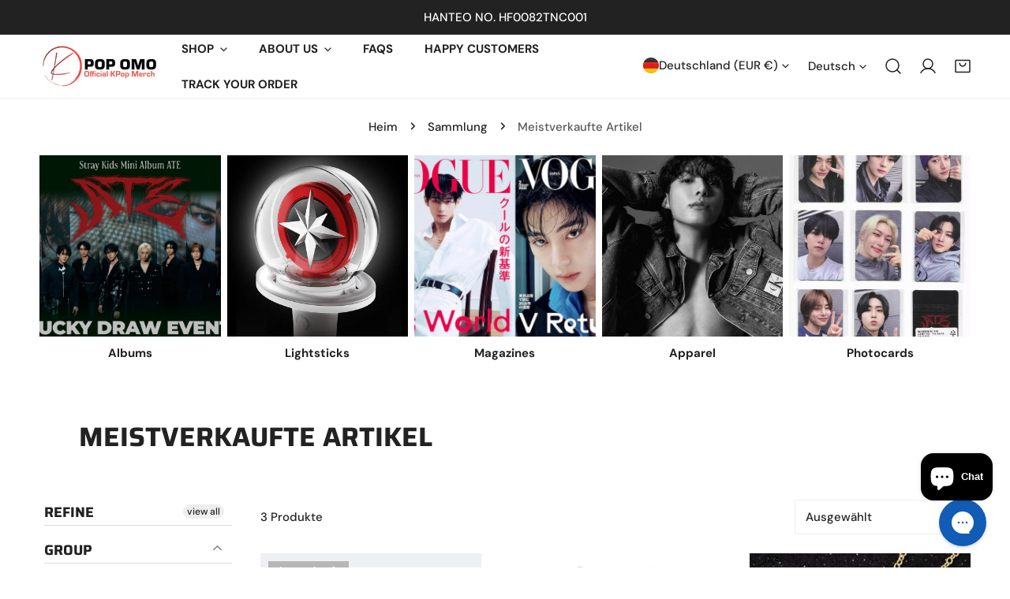

--- FILE ---
content_type: text/css
request_url: https://kpopomo.shop/cdn/shop/t/51/assets/main-collection-banner.css?v=4103609412066264491720701439
body_size: -397
content:
.collection-banner .container-full{width:100%}.collection-banner__wrapper{position:relative}.collection-banner__inner{padding:3.2rem 5rem}@media (max-width: 1023.98px){.collection-banner__inner{padding-left:3.2rem;padding-right:3.2rem}}@media (max-width: 767.98px){.collection-banner__inner{padding-left:2.4rem;padding-right:2.4rem}}@media (min-width: 768px){.collection-banner--use_image_as_background .container-full{padding:0}}.collection-banner--use_image_as_background.collection-banner--adapt .collection-banner__bg-image{height:auto}.collection-banner--use_image_as_background .collection-banner__inner{position:absolute;top:0;right:0;bottom:0;left:0;width:100%;height:100%}.collection-banner--no-bg .collection-banner__inner{position:relative;padding:6rem 5rem 0}.collection-banner .collection-banner__image{position:relative;width:100%}.collection-banner .collection-banner__image img{position:absolute;top:0;right:0;bottom:0;left:0}.collection-banner .f-image img{width:100%;height:100%;object-fit:cover}@media (min-width: 768px){.collection-banner__image-left,.collection-banner__image-right{flex-direction:row}.collection-banner__image-left .collection-banner__inner,.collection-banner__image-right .collection-banner__inner{flex:1}.collection-banner__image-left .collection-banner__image,.collection-banner__image-right .collection-banner__image{flex:0 0 50%}}@media (min-width: 768px){.collection-banner__image-left{flex-direction:row-reverse}}.collection-banner__image-top{flex-direction:column-reverse}.collection-banner__image-top .collection-banner__inner{padding:6rem 5rem 0}@media (max-width: 767.98px){.collection-banner__image-top .collection-banner__inner{padding:3.2rem 2.4rem .8rem}}@media (max-width: 639.98px){.collection-banner__description br{display:none}}
/*# sourceMappingURL=/cdn/shop/t/51/assets/main-collection-banner.css.map?v=4103609412066264491720701439 */


--- FILE ---
content_type: text/css
request_url: https://kpopomo.shop/cdn/shop/t/51/assets/collection.css?v=47617080999567443131720701439
body_size: 1679
content:
.f-section-product-grid{content-visibility:visible}.product-grid--empty{padding:100px 0}.product-grid--empty h2{margin-bottom:.4rem}.product-grid__header{--first-column-width: 200px;margin-bottom:2.4rem;display:grid;grid-template-areas:"left center right";column-gap:3rem;grid-template-columns:minmax(var(--first-column-width),auto) 1fr minmax(200px,auto)}.main-collection__wrapper--drawer .product-grid__header{grid-area:left}.product-grid__header .collection-sortby,.product-grid__header .column-switcher{grid-area:right}.product-grid__header drawer-opener{grid-area:left}.no-js .product-grid__header{display:flex}.collection-product-count{grid-area:left}.main-collection__wrapper--drawer .collection-product-count{text-align:center;grid-area:center}.f-facets__header .collection-product-count{grid-area:unset}@media (max-width: 1024px){.collection-product-count{text-align:center;grid-area:center}}.collection-sortby select{line-height:42px;border:1px solid var(--color-border)}.collection-sortby select:focus,.collection-sortby select:focus-visible,.collection-sortby select:hover{box-shadow:none}@media (min-width: 1280px){.f-facets--left .scroll-container,.f-facets--right .scroll-container{overflow:hidden}}.main-collection__wrapper{margin-top:6rem}@media (max-width: 768px){.main-collection__wrapper{margin-top:2.4rem}}.main-collection__wrapper--hide-filters .f-drawer-facets{display:none}.main-collection__list{flex:1;position:relative}@media (min-width: 1280.02px){.main-collection__wrapper--left .main-collection__list{padding-left:3rem}.main-collection__wrapper--right .main-collection__list{padding-right:3rem}}.main-collection .product-grid{padding-bottom:calc(5rem - var(--column-gap) / 2)}.main-collection__pagination{text-align:center}.main-collection__pagination .btn{min-width:120px}.no-js .main-collection__wrapper--right noscript{order:1}.drawer-facets-nojs[open]>summary:before{position:fixed;top:0;right:0;bottom:0;left:0;z-index:2;display:block;cursor:default;content:" ";background-color:rgba(var(--color-foreground),.5)}.f-facets{--color-swatch-size: 3.2rem;--header-drawer-line-height: 2.8rem}.f-facets--right{order:1}.f-facets__container--drawer{width:100%}.f-facets__container--drawer .f-facets__wrapper{padding:0 3rem 2.4rem}.f-facets__heading{margin-bottom:30px;height:44px}@media (min-width: 768px){.f-facets--drawer{--f-drawer-width: 400px !important}}.f-facets--drawer .collection-product-count{margin-left:1.2rem}.f-facets--drawer .f-facets__block{margin-top:0}@media (min-width: 1024px){.f-facets__blocks{margin-top:-.7rem!important}}.f-facets__block~.f-facets__block{margin-top:1.6rem}.f-facets__block--divider:after{content:"";position:absolute;height:1px;right:-3rem;left:-3rem;bottom:0;display:block;background-color:var(--color-border)}.f-facets__block-header{padding:1.5rem 0;position:relative;border:none!important;background:none!important;height:auto;border-radius:0;width:100%;justify-content:flex-start}.f-facets__block-header h5{margin:0;line-height:1}@media (max-width: 767.98px){.f-facets__block-header h5{font-family:var(--font-body-family);font-size:var(--font-body-size);text-transform:uppercase;font-weight:calc(var(--font-body-weight, 400) + 100)}}.f-facets__block-content{margin:0 -.5rem;padding:0 .5rem}.f-facets__block-sortby{border-bottom:1px solid var(--color-border);margin:0 -2rem;padding-bottom:0}.f-facets__block-sortby label{flex:1;margin:.5rem 0;font-size:var(--font-body-size);text-transform:uppercase;font-weight:500;font-family:var(--font-body-family)}.f-facets__block-sortby .flex{gap:.5rem;padding:0 2rem}.f-facets__block-sortby select{--btn-height: 60px;background-color:transparent;border:none;flex:1;background-position-x:99%;text-align:right}.f-facets__block-sortby select:focus,.f-facets__block-sortby select:focus-visible,.f-facets__block-sortby select:hover{box-shadow:none}@media (max-width: 767.98px){.f-facets__block-sortby select{padding-right:22px!important}}.no-js .f-facets__block-sortby{display:block;padding:2.5rem 0}@media (min-width: 1024px){.f-facets__block.md\:hidden+.f-facets__block{margin-top:0}}.f-facets__item{line-height:36px}.f-facets__header{padding:0 3rem;border-bottom:1px solid var(--color-border);display:flex;align-items:center;justify-content:flex-start;height:6rem;gap:1.2rem;flex:0 0 auto}.f-facets__header .f-facets__heading{font-size:var(--font-h5-size);text-transform:uppercase;margin:0;height:auto;white-space:nowrap;line-height:var(--header-drawer-line-height)}.f-facets__header .btn{right:.8rem;top:.8rem}@media (min-width: 1024.02px){.main-collection__wrapper--left .f-facets__header,.main-collection__wrapper--right .f-facets__header{display:none}}.no-js .f-facets__header{grid-template-columns:1fr 1fr}.f-facets__footer{padding:1rem 3rem 3rem;position:relative;flex-flow:column;align-items:flex-start;justify-content:flex-end;flex:2;gap:1.6rem}.f-facets__footer facet-apply{width:100%}.f-facets__footer .btn--plain{width:100%}@media (min-width: 1024.02px){.main-collection__wrapper--left .f-facets__footer,.main-collection__wrapper--right .f-facets__footer{display:none}}.f-facets__list.f-filter__color--list label{column-gap:.8rem}.f-facets__list.f-filter__color--inline{display:flex;flex-wrap:wrap;column-gap:.8rem;padding-right:2.5rem}.f-facets__list.f-filter__color--inline .f-facets__item:not(.hidden){display:inline-block}.f-facets__list.f-filter__color--list{--color-swatch-size: 2.4rem}@media (min-width: 1024.02px){.f-facets--left,.f-facets--right{position:static;background:none;transform:none;width:280px;flex:0 0 auto;transition:none;z-index:0;max-height:initial}}@media (max-width: 1279.98px){.f-facets__footer{padding-right:2.4rem;padding-left:2.4rem;padding-bottom:2.4rem}.f-facets__header{padding:1.6rem 2rem}.f-facets .f-facets__wrapper{padding:0 2rem 2.4rem}}.active-facets{display:flex;flex-flow:row wrap}.active-facets facet-remove:only-child{display:none}.active-facets__button{padding:0 12px;margin-right:1.5rem;margin-bottom:1.5rem;height:calc(var(--btn-height) - 12px)}.active-facets__button svg{width:14px;height:14px;margin-left:5px}.active-facets__button-clear{border:none}.active-facets__button-inner{display:inline-flex;align-items:center}.f-facets-price{display:block;padding-bottom:8px}.f-facets-price__inputs{display:flex;justify-content:space-between;align-items:center;padding-top:1.5rem}.f-facets-price .form-control{line-height:3.8rem}.f-facets-price__field{position:relative;flex:1;padding:0 2px}.f-facets-price__field-currency{position:absolute;left:1.2rem;top:50%;transform:translateY(-50%)}.f-facets-price__field .form-control{padding-left:2.2rem;padding-right:1.2rem;text-align:right}.f-facets-price__to{margin:0 2rem}.f-facets-price__range{-webkit-appearance:none;appearance:none;width:100%;background:transparent;pointer-events:none;height:3px;vertical-align:top;outline:none}.f-facets-price__range:last-child{position:absolute;left:0;top:0}.f-facets-price__range-group{position:relative;height:3px;background:linear-gradient(to right,rgb(223,223,223) var(--price-min),var(--color-text-body) var(--price-min),var(--color-text-body) var(--price-max),rgb(223,223,223) var(--price-max));border-radius:4px;margin:11px 2px}.f-facets-price__range::-webkit-slider-thumb{-webkit-appearance:none}.f-facets-price__range::-webkit-slider-thumb{position:relative;height:1.4rem;width:1.4rem;border-radius:100%;border:none;background:var(--color-text-body);cursor:pointer;margin-top:-4px;z-index:1;transition:.2s all}.f-facets-price__range:hover::-webkit-slider-thumb{transform:scale(1.3)}.f-facets-price__range::-webkit-slider-runnable-track{width:100%;height:6px;cursor:pointer;background:#f5f5f5;border-radius:4px;border:none}.f-facets-price__range::-moz-range-thumb{height:14px;width:14px;border-radius:100%;border:none;background:#fff;cursor:pointer;box-shadow:0 0 0 5px #000 inset;transition:.2s all}.f-facets-price__range:hover::-moz-range-thumb{transform:scale(1.3)}.f-facets-price__range::-moz-range-progress,.f-facets-price__range::-moz-range-track{width:100%;height:6px;cursor:pointer;border-radius:4px;border:none}.f-facets-price__range::-moz-range-progress{background-color:#000000b3}.f-facets-price__range::-moz-range-track{background-color:#f5f5f5}.f-facets-price__range::-webkit-slider-runnable-track{background:none}.f-facets-price__range::-webkit-slider-thumb{pointer-events:auto}.f-facets-price__range::-moz-range-progress,.f-facets-price__range::-moz-range-track{background:none}.f-facets-price__range::-moz-range-thumb{pointer-events:auto}@media not screen and (pointer: fine){.f-facets-price__range::-webkit-slider-thumb{height:20px;width:20px;margin-top:-7px;box-shadow:0 0 0 7px #000 inset}.f-facets-price__range::-moz-range-thumb{height:20px;width:20px;box-shadow:0 0 0 7px #000 inset}}[data-toggle-sidebar]+.collection-product-count{margin-left:30px}.column-switcher .btn{border-radius:var(--btn-rounded)}.column-switcher .btn[aria-selected]{background:var(--color-btn-bg-hover, #000);color:var(--color-btn-text-hover, #fff);border-color:var(--color-border)}.column-switcher .btn+.btn{margin-left:8px}filter-color-swatch{display:flex;line-height:2.4rem;padding:.6rem .2rem}filter-color-swatch [disabled]{pointer-events:none}filter-color-swatch label{position:relative;display:inline-flex;align-items:center;cursor:pointer}filter-color-swatch label:hover .color-check{border:none}filter-color-swatch label:hover .color-check:after{opacity:1;transform:scale(1)}filter-color-swatch .color-check{width:var(--color-swatch-size);height:var(--color-swatch-size);padding:0;border-radius:var(--color-swatch-radius);background-color:var(--color-option);border:1px solid var(--color-border);background-size:cover;background-repeat:no-repeat;position:relative;cursor:pointer;display:block}filter-color-swatch .color-check:after{content:"";position:absolute;top:0;left:0;width:100%;height:100%;box-shadow:0 0 0 3px #fff inset,0 0 0 1px var(--color-text-body);border-radius:var(--color-swatch-radius);opacity:0;transform:scale(.9);transition:opacity .2s ease,transform .2s ease}filter-color-swatch input{clip:rect(0,0,0,0);overflow:hidden;position:absolute;height:1px;width:1px}filter-color-swatch input:checked+.color-check{border:none}filter-color-swatch input:checked+.color-check:after{opacity:1;transform:scale(1)}filter-color-swatch input:focus-visible+.color-check{outline:0;box-shadow:0 0 0 calc(.1rem + 1px) rgba(var(--color-foreground),.3)}.no-js filter-color-swatch input{position:static;cursor:pointer;height:18px;width:18px;flex:0 0 auto;border:1px solid var(--color-border);margin-right:12px;left:1px}filter-color-swatch>*{cursor:pointer}show-more-button{display:block;margin-top:1rem}@media (max-width: 767.98px){.product-grid__header{padding:.5rem 0;background:var(--color-bg-1, #fff);position:sticky;top:0;grid-template-columns:1fr 2fr 1fr;margin-bottom:1.5rem;z-index:98;transition:.2s top;will-change:top}.header-sticky-enabled.header-sticky--visible .product-grid__header{top:calc(var(--f-header-height) - 2px)}.collection-product-count{text-align:left;line-height:var(--header-drawer-line-height)}.no-js .collection-product-count{text-align:right}.main-collection__wrapper--hide-filters .product-grid__header{grid-template-columns:1fr 1fr 1fr;gap:1.2rem}.main-collection__wrapper--hide-filters .collection-sortby{display:block;grid-area:left}.main-collection__wrapper--hide-filters .collection-sortby select{padding-right:22px!important;background-position-x:calc(100% - 8px)}}.f-drawer-facets .scroll-container{overflow-x:hidden}
/*# sourceMappingURL=/cdn/shop/t/51/assets/collection.css.map?v=47617080999567443131720701439 */


--- FILE ---
content_type: image/svg+xml
request_url: https://cdn-sf.vitals.app/cdn-assets/back_to_top/theme/7.svg?v=1
body_size: 117
content:
<svg class="vtl-st-main-widget__svg-square--outline" fill="#4a4a4a" width="30" height="30" viewBox="0 0 41.5 41.5"
     xmlns="http://www.w3.org/2000/svg">
    <path class="vtl-st-main-widget__svg-arrow"
          d="M33.49,26.59a.73.73,0,0,1-.51-.2l-8.3-7.7-8.31,7.7a.74.74,0,0,1-1.06,0,.76.76,0,0,1,0-1.06l8.82-8.17a.74.74,0,0,1,1,0L34,25.29a.74.74,0,0,1,0,1.06A.72.72,0,0,1,33.49,26.59Z"
          transform="translate(-3.93 -4.01)"/>
    <path class="vtl-st-main-widget__svg-arrow"
          d="M33.49,32.59a.73.73,0,0,1-.51-.2l-8.3-7.7-8.31,7.7a.75.75,0,0,1-1.06,0,.76.76,0,0,1,0-1.06l8.82-8.17a.74.74,0,0,1,1,0L34,31.29a.74.74,0,0,1,0,1.06A.72.72,0,0,1,33.49,32.59Z"
          transform="translate(-3.93 -4.01)"/>
    <path class="vtl-st-main-widget__svg-border"
          d="M44.68,45.51h-40a.75.75,0,0,1-.75-.75v-40A.74.74,0,0,1,4.68,4h40a.75.75,0,0,1,.75.75v40A.76.76,0,0,1,44.68,45.51ZM5.43,44h38.5V5.51H5.43Z"
          transform="translate(-3.93 -4.01)"/>
</svg>


--- FILE ---
content_type: text/javascript; charset=utf-8
request_url: https://kpopomo.shop/de-de/cart/update.js?attributes%5Bhost%5D=https%3A%2F%2Fkpopomo.shop&attributes%5Bsw%5D=1280&attributes%5Bsh%5D=720&attributes%5Bfbp%5D=fb.1.1768961599660.799346629774141764&attributes%5Bttp%5D=W2tjDU8vLXK3yKPdaAHkthgHnrp&attributes%5Blocale%5D=de&attributes%5Bcountry%5D=DE
body_size: 889
content:
{"token":"hWN7qahqDjZQy00DAIiIRveb?key=54176016cf41087dd4d58e9f50d9fc27","note":null,"attributes":{"country":"DE","fbp":"fb.1.1768961599660.799346629774141764","host":"https://kpopomo.shop","locale":"de","sh":"720","sw":"1280","ttp":"W2tjDU8vLXK3yKPdaAHkthgHnrp"},"original_total_price":0,"total_price":0,"total_discount":0,"total_weight":0.0,"item_count":0,"items":[],"requires_shipping":false,"currency":"EUR","items_subtotal_price":0,"cart_level_discount_applications":[],"discount_codes":[],"items_changelog":{"added":[]}}

--- FILE ---
content_type: application/x-javascript
request_url: https://static.affiliatly.com/shopify/v3/shopify.js?affiliatly_code=AF-1048109&s=2&shop=kpopomo.myshopify.com
body_size: 2526
content:
(function(){var affiliatly_code='af-1048109';var isIE=window.XDomainRequest?true:false;var cross_request=createCrossDomainRequest();var url = 'https://s2.affiliatly.com/api_request.php?aid=af-1048109&t=' + new Date().getTime();var pltf = 'shopify';var request_mode = '';

function createCrossDomainRequest(url, handler)
{
   var request;
   if (isIE)
   {
      request = new window.XDomainRequest()
   }
   else
   {
      request = new XMLHttpRequest()
   }
   return request
}

function callOtherDomain(post_data)
{
   if (cross_request)
   {
      if (isIE)
      {
         cross_request.onload = outputResult;
         cross_request.open("POST", url, true);
         cross_request.send(post_data)
      }
      else
      {
         cross_request.open('POST', url, true);
         cross_request.onreadystatechange = handler;
         cross_request.setRequestHeader("Content-type", "application/x-www-form-urlencoded");
         cross_request.send(post_data)
      }
   }
   return false
}

function handler(evtXHR)
{
   if (cross_request.readyState == 4)
   {
      if (cross_request.status == 200)
      {
         outputResult()
      }
      else
      {}
   }
}

function outputResult()
{
   var response = cross_request.responseText;
   var same_site_cookie = ' SameSite=Lax;';
   if ((request_mode == 'track' || request_mode == 'update') && response.length > 0)
   {
      var cookie_data = response;
      var expires = cookie_data.match(/&duration=([0-9]+)/);
      if (expires != null)
      {
         var now = new Date();
         if (request_mode == 'track')
         {
            var time = now.getTime();
            var expireTime = time + parseInt(expires[1]) * 1000;
            now.setTime(expireTime)
         }
         else
         {
            expireTime = cookie_data.match(/&expire_time=([0-9]+)/);
            now.setTime(parseInt(expireTime[1]) * 1000)
         }
         if (session_cookie == false)
         {
            document.cookie = "affiliatly_v3=" + escape(cookie_data) + "; expires=" + now.toGMTString() + "; " + same_site_cookie + " path=/"
         }
         else
         {
            document.cookie = "affiliatly_v3=" + escape(cookie_data) + "; " + same_site_cookie + " path=/"
         }
      }
   }
   else if (request_mode == 'mark')
   {}
}

function setCookieWithDate()
{
   var cookie_data = getCookie('affiliatly_v3');
	cookie_data = unescape(cookie_data);
	
   var expires = cookie_data.match(/&duration=([0-9]+)/);
   if (expires != null)
   {
      var now = new Date();
      var time = now.getTime();
      var expireTime = time + parseInt(expires[1]) * 1000;
      now.setTime(expireTime);
      document.cookie = "affiliatly_v3=" + escape(cookie_data) + "; expires=" + now.toGMTString() + "; SameSite=Lax; path=/"
   }
}

function getURLParameter(name)
{
   return decodeURIComponent((new RegExp('[?|&]' + name + '=([^&;]+?)(&|#|;|$)', 'i').exec(location.search) || [, ""])[1].replace(/\+/g, '%20')) || null
}

function getURLHashParameter(name)
{
   return decodeURIComponent((new RegExp('[#]' + name + '=([^&;]+?)(&|#|;|$)', 'i').exec(location.hash) || [, ""])[1].replace(/\+/g, '%20')) || null
}

function getTrackingParameter()
{
   var tracking_parameter = {};
   tracking_parameter.get = {};
   tracking_parameter.hash = {};
   if (getURLParameter('aff') != null)
   {
      tracking_parameter.get.aff = getURLParameter('aff')
   }
   if (getURLParameter('fid') != null)
   {
      tracking_parameter.get.fid = getURLParameter('fid')
   }
   if (getURLParameter('ref') != null)
   {
      tracking_parameter.get.ref = getURLParameter('ref')
   }
   if (getURLParameter('air') != null)
   {
      tracking_parameter.get.air = getURLParameter('air')
   }
   if (getURLParameter('rfsn') != null)
   {
      tracking_parameter.get.rfsn = getURLParameter('rfsn')
   }
   if (getURLParameter('aa') != null)
   {
      tracking_parameter.get.aa = getURLParameter('aa')
   }
   if (getURLParameter('tr') != null)
   {
      tracking_parameter.get.tr = getURLParameter('tr')
   }
   if (getURLParameter('abc') != null)
   {
      tracking_parameter.get.abc = getURLParameter('abc')
   }
   if (getURLHashParameter('aff') != null)
   {
      tracking_parameter.hash.aff = getURLHashParameter('aff')
   }
   if (getURLHashParameter('fid') != null)
   {
      tracking_parameter.hash.fid = getURLHashParameter('fid')
   }
   if (getURLHashParameter('ref') != null)
   {
      tracking_parameter.hash.ref = getURLHashParameter('ref')
   }
   if (getURLHashParameter('air') != null)
   {
      tracking_parameter.hash.air = getURLHashParameter('air')
   }
   if (getURLHashParameter('rfsn') != null)
   {
      tracking_parameter.hash.rfsn = getURLHashParameter('rfsn')
   }
   if (getURLHashParameter('aa') != null)
   {
      tracking_parameter.hash.aa = getURLHashParameter('aa')
   }
   if (getURLHashParameter('tr') != null)
   {
      tracking_parameter.hash.tr = getURLHashParameter('tr')
   }
   if (getURLHashParameter('abc') != null)
   {
      tracking_parameter.hash.abc = getURLHashParameter('abc')
   }
   return tracking_parameter
}

function getUTMParameters()
{
   var utm_parameters = {};
   if (getURLParameter('utm_campaign') != null)
   {
      utm_parameters.campaign = getURLParameter('utm_campaign')
   }
   if (getURLParameter('utm_content') != null)
   {
      utm_parameters.content = getURLParameter('utm_content')
   }
   if (getURLParameter('utm_medium') != null)
   {
      utm_parameters.medium = getURLParameter('utm_medium')
   }
   if (getURLParameter('utm_source') != null)
   {
      utm_parameters.source = getURLParameter('utm_source')
   }
   if (getURLParameter('utm_term') != null)
   {
      utm_parameters.term = getURLParameter('utm_term')
   }
   return utm_parameters
}

function startTracking(id_affiliatly)
{
   request_mode = 'track';
   var data = getCookie('affiliatly_v3');
   var tracking_parameter = getTrackingParameter();
   if ((isEmpty(tracking_parameter.get) == false || isEmpty(tracking_parameter.hash) == false) && data.length == 0)
   {
      var post_data = 'mode=track-v3&id_affiliatly=' + id_affiliatly + '&tracking_parameter=' + JSON.stringify(tracking_parameter) + '&referer=' + document.referrer;
      post_data += "&utm_parameters=" + JSON.stringify(getUTMParameters());
      if (getURLParameter('qr') != null)
      {
         post_data += '&qr=1'
      }
      callOtherDomain(post_data)
   }
   else if (data.length > 0)
   {}
}
if (typeof String.prototype.trim !== 'function')
{
   String.prototype.trim = function ()
   {
      return this.replace(/^\s+|\s+$/g, '')
   }
}

function get_user_token()
{
   var get_aff_result = getCookie('affiliatly_v3');
   get_aff_result = unescape(get_aff_result);
   
   if (get_aff_result == false || get_aff_result == '')
   {
      return false
   }
   var get_aff_result = get_aff_result.split('&');
   var id_user = get_aff_result[1].split('=');
   id_user = id_user[1];
   var id_hash = get_aff_result[0].split('=');
   id_hash = id_hash[1];
   return '&id_user=' + id_user + '&id_hash=' + id_hash
}

function check_thank_you()
{
   if (typeof (Shopify) !== 'undefined' && typeof (Shopify.Checkout) !== 'undefined' && typeof (Shopify.Checkout.page) !== 'undefined')
   {
      const text = Shopify.Checkout.page;
      const regex = /thank_you/g;
      const found = text.match(regex);
      if (found != null && typeof (Shopify.Checkout.isOrderStatusPage) === 'undefined')
      {
         request_mode = 'update_v3';
         var checkout_token = Shopify.Checkout.token;
         var user_token_string = get_user_token();
         if (user_token_string == false)
         {
            return false
         }
         var post_data = 'mode=update-v3&id_affiliatly=' + affiliatly_code + '&checkout_token=' + checkout_token + user_token_string;
         callOtherDomain(post_data)
      }
   }
}

function check_valid_time()
{}

function getCookie(cname)
{
   var name = cname + "=";
   var ca = document.cookie.split(';');
   for (var i = 0; i < ca.length; i += 1)
   {
      var c = ca[i].trim();
      if (c.indexOf(name) == 0)
      {
         return c.substring(name.length, c.length)
      }
   }
   return ""
}

function isEmpty(obj)
{
   for (var prop in obj)
   {
      if (obj.hasOwnProperty(prop))
      {
         return false
      }
   }
   return true
}
            var session_cookie = false;

var affiliatly_run = false;
var affiliatly_event_set = false;
var affiliatly_id = affiliatly_code.replace(/AF-10/gi, '');

var checked_on_load = 0;
if (window.Shopify !== undefined && window.Shopify.loadFeatures !== undefined) {
    window.Shopify.loadFeatures([{
        name: 'consent-tracking-api',
        version: '0.1'
    }], function(error) {
        if (error) {
            affiliatly_run = true;
            startTracking(affiliatly_code);
            console.log('affiliatly: default.1')
        }
    });
	 
    check_on_load()
} else {
    affiliatly_run = true;
	 console.log('affiliatly: load 2');
    startTracking(affiliatly_code)
}

function check_on_load() {
    if (window.Shopify !== undefined && window.Shopify.customerPrivacy !== undefined) {
	 
	 	// setting event
	 	runTrackingInit();
	 
      if (window.Shopify.customerPrivacy.userCanBeTracked() == true && affiliatly_run == false) {
            affiliatly_run = true;
            session_cookie = false;
				console.log('affiliatly: load 3');
            startTracking(affiliatly_code)
      } else if (affiliatly_run == true) {} else {}
    }
    else if ( checked_on_load > 15 && window.Shopify.customerPrivacy == undefined )
    {
        affiliatly_run = true;
        session_cookie = false;
        console.log('affiliatly: load 4');
        startTracking(affiliatly_code)
    } 
    else {
        setTimeout(function() {
            check_on_load();
				checked_on_load += 1;
        }, 100)
    }
}

function runTrackingInit() {

	console.log('affiliatly: running init ' + affiliatly_id );

	if (window.Shopify.customerPrivacy !== undefined && affiliatly_event_set == false ) {

		console.log('setting event');
		affiliatly_event_set = true;
		
   	document.addEventListener('visitorConsentCollected', () => {
     		if (window.Shopify.customerPrivacy.userCanBeTracked() == true) {
	  			affiliatly_run = true;
      		console.log('affiliatly: load 5 ' );
       		startTracking(affiliatly_code)
     		}
   	})


  } 
  else 
  {
    if (affiliatly_run == false) {
      console.log('affiliatly: default.2')
    }
  }
}											
check_thank_you()
})()
		  